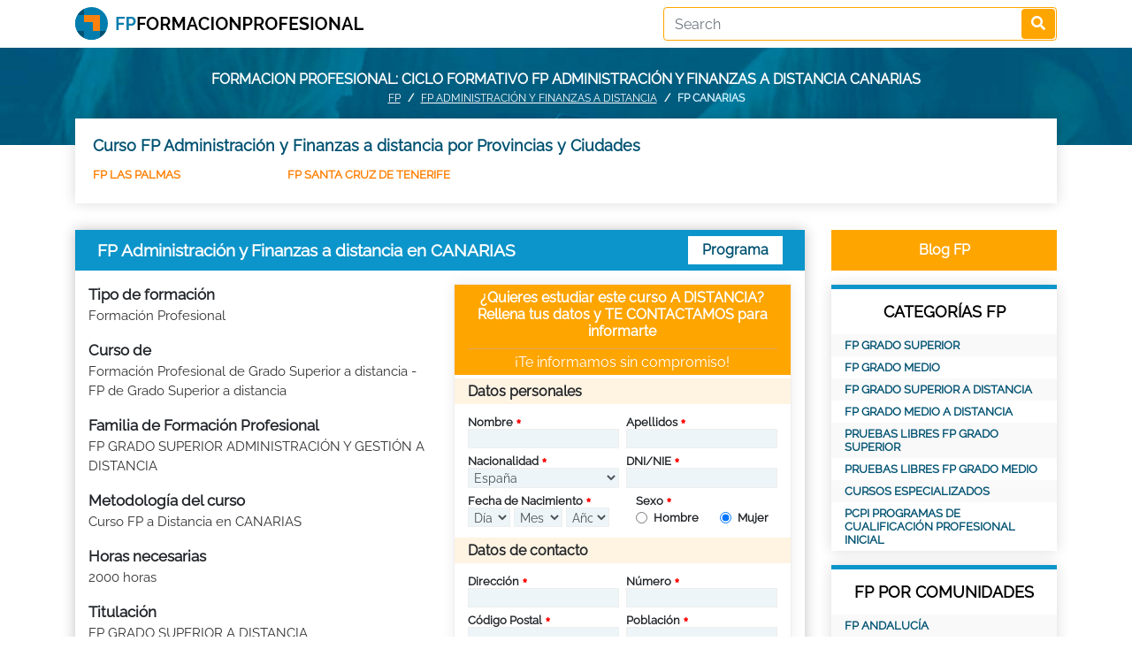

--- FILE ---
content_type: text/html; charset=UTF-8
request_url: https://fpformacionprofesional.com/FP-Administracion-y-Finanzas-a-distancia.html/reg-CANARIAS
body_size: 11788
content:
<!DOCTYPE html>
<html lang="es">
<head itemscope itemtype="https://schema.org/WebSite">
<meta charset="utf-8">
<!--<META NAME="ROBOTS" CONTENT="NOINDEX, NOFOLLOW">-->
<meta name="robots" content="index, follow"><meta http-equiv="X-UA-Compatible" content="IE=edge">
<meta name="viewport" content="width=device-width, minimum-scale=1" />
<title>FP Administración y Finanzas a distancia CANARIAS</title>
<meta name="keywords" content="FP Administración y Finanzas a distancia CANARIAS, grado superior, grado medio CANARIAS, FP CANARIAS, formacion profesional CANARIAS, ciclo formativo de grado superior CANARIAS, ciclo formativo de grado medio CANARIAS, modulo de grado medio CANARIAS, modulo de grado superior CANARIAS, CFGS CANARIAS, CFGM CANARIAS"/><meta name="description" content="Formacion Profesional CANARIAS: Ciclos formativos para mejorar. Consigue el Titulo Oficial de FP Administración y Finanzas a distancia CANARIAS"/><link rel="alternate" href="https://fpformacionprofesional.com/FP-Administracion-y-Finanzas-a-distancia.html/reg-CANARIAS" hreflang="es" />
<link rel="canonical" href="https://fpformacionprofesional.com/FP-Administracion-y-Finanzas-a-distancia.html/reg-CANARIAS">

<link rel="preload" href="https://fpformacionprofesional.com/assets/fonts/Raleway-Regular.ttf" as="font" type="font/woff2" crossorigin>
<link rel="stylesheet" href="https://fpformacionprofesional.com/assets/bootstrap/css/bootstrap.min.css" media="screen">
<link rel="stylesheet" href="https://fpformacionprofesional.com/assets/bootstrap/css/bootstrap-datepicker3.min.css" media="screen">
<link rel="stylesheet" href="https://fpformacionprofesional.com/assets/fontawesome/css/all.min.css" media="screen">
<link href="https://fpformacionprofesional.com/assets/css/style.css" rel="stylesheet" type="text/css" media="screen">
<link href="https://fpformacionprofesional.com/assets/css/responsive.css" rel="stylesheet" type="text/css" media="screen">
</head>

<body>
<nav class="header pt-0 pb-2 pt-md-2"> 
  <div class="container">
      <div class="row">
          <a href="https://fpformacionprofesional.com/" class="col-md-7 col-12"><img src="https://fpformacionprofesional.com/image.php?src=https://fpformacionprofesional.com/uploads/options/2021/04/fpformacionprofesional-logo2.png&w=327&h=37&zc=2" alt="Formacion Profesional" title="FP" width="327" height="37" class="logo"></a>          <div class="search col-md-5 col-12 text-right">
              <form action="https://fpformacionprofesional.com/search/" class="searchform" id="searchform" method="post" accept-charset="utf-8">
                                                  <input type="hidden" name="csrf_fpform" value="5f1d4130b10d99577e01e66a3d0a6da9" />
<input type="text" name="key" value="" class="form-control" placeholder="Search" required="required"  />
<button type="submit" class="btn"><i class="fas fa-search"></i></button></form>          </div>
      </div>
  </div>
</nav><div class="headerphoto topHeader">
	<div class="container">
        		<div class="text-center">Formacion profesional: ciclo formativo FP Administración y Finanzas a distancia CANARIAS</div>
        		<div class="breadcrumbs">
			<nav aria-label="breadcrumb">
			  <ol class="breadcrumb">
				<li class="breadcrumb-item"><a href="https://fpformacionprofesional.com/">FP</a></li>
				<li class="breadcrumb-item"><a href="https://fpformacionprofesional.com/FP-Administracion-y-Finanzas-a-distancia.html">FP Administración y Finanzas a distancia</a></li>
				<li class="breadcrumb-item active" aria-current="page">FP CANARIAS</li>
			  </ol>
			</nav></div>	</div>
</div><div class="container">
	<div class="provincies">
		<h2>Curso FP Administración y Finanzas a distancia por Provincias y Ciudades</h2>
		<ul class="row"><li><a href="https://fpformacionprofesional.com/FP-Administracion-y-Finanzas-a-distancia.html/pro-LAS-PALMAS">FP LAS PALMAS</a></li><li><a href="https://fpformacionprofesional.com/FP-Administracion-y-Finanzas-a-distancia.html/pro-SANTA-CRUZ-DE-TENERIFE">FP SANTA CRUZ DE TENERIFE</a></li></ul>	</div>
	
	<div class="row">
		<div class="col-md-9 col-12">
			<div class="catcourses defaultblueblock">
								<div class="post-title d-flex">
					<h1>FP Administración y Finanzas a distancia en CANARIAS</h1>
					<a href="https://fpformacionprofesional.com/FP-Administracion-y-Finanzas-a-distancia-temario.html/reg-CANARIAS" class="btn">Programa</a>
				</div>
								<div class="description">
					<div class="row">
						<div class="col-md-6">
							<div>
								<strong>Tipo de formación</strong>
								<p>Formación Profesional</p>
							</div>
							<div>
								<strong>Curso de</strong>
								<p>Formación Profesional de Grado Superior a distancia - FP de Grado Superior a distancia</p>
							</div>
							<div>
								<strong>Familia de Formación Profesional</strong>
								<p>FP GRADO SUPERIOR ADMINISTRACIÓN Y GESTIÓN A DISTANCIA</p>
							</div>
							<div>
								<strong>Metodología del curso</strong>
								<p>Curso FP a Distancia en CANARIAS</p>
							</div>
							<div>
								<strong>Horas necesarias</strong>
								<p>2000 horas</p>
							</div>
							<div>
								<strong>Titulación</strong>
								<p>FP GRADO SUPERIOR A DISTANCIA</p>
							</div>
							<div>
								<strong>Legislación aplicable</strong>
								<p>LOE <img src="https://fpformacionprofesional.com/fp/FP%20Administracio%CC%81n%20y%20Finanzas%20a%20distancia.jpg"></p>
							</div>
														<div>
								<strong>Para alumnos de</strong>
								<p>Fp para alumnos en España en 2026</p>
							</div>
														<div>
								<strong>Precio</strong>
								<p>El centro de formación te informará personalmente si estás interesado en el curso</p>
							</div>
						</div>
						<div class="col-md-6"><div class="btn loadleadform articlebtn -100">Pedir más Información</div>
<div class="leadform">
        	<div class="main-content">
		<form action="https://fpformacionprofesional.com/sendlead/" class="myleadform " id="myleadform" novalidate="novalidate" method="post" accept-charset="utf-8">
<input type="hidden" name="csrf_fpform" value="5f1d4130b10d99577e01e66a3d0a6da9" />                                     
		<div class="head">
			<h4>¿Quieres estudiar este curso A DISTANCIA? Rellena tus datos y TE CONTACTAMOS para informarte</h4>
			<h5>¡Te informamos sin compromiso!</h5>
		</div>
		<div class="body">
			<h6 class="mt-1">Datos personales</h6>
			<div class="row">
				<div class="col-md-6 col-6 pr-1">
					<div class="form-group required">
						<label for="name" class="control-label">Nombre</label>
						<input type="text" class="form-control" id="name" name="name" required value="">
					</div>
				</div>
				<div class="col-md-6 col-6 pl-1">
					<div class="form-group required">
						<label for="lastname" class="control-label">Apellidos</label>
						<input type="text" class="form-control" id="lastname" name="lastname" required value="">
					</div>
				</div>
			</div>
			<div class="row">
				<div class="col-md-6 col-6 pr-1">
					<div class="form-group required">
						<label for="nationality" class="control-label">Nacionalidad</label>
						<select name="nationality" class="form-control" id="nationality">
							<option value="">Seleccionar</option>
							<option value="AF">Afghanistan</option><option value="AL">Albania</option><option value="DZ">Algeria</option><option value="AS">American Samoa</option><option value="AD">Andorra</option><option value="AO">Angola</option><option value="AI">Anguilla</option><option value="AQ">Antarctica</option><option value="AG">Antigua and Barbuda</option><option value="AR">Argentina</option><option value="AM">Armenia</option><option value="AW">Aruba</option><option value="AU">Australia</option><option value="AT">Austria</option><option value="AZ">Azerbaijan</option><option value="BS">Bahamas</option><option value="BH">Bahrain</option><option value="BD">Bangladesh</option><option value="BB">Barbados</option><option value="BY">Belarus</option><option value="BE">Belgium</option><option value="BZ">Belize</option><option value="BJ">Benin</option><option value="BM">Bermuda</option><option value="BT">Bhutan</option><option value="BO">Bolivia</option><option value="BA">Bosnia and Herzegovina</option><option value="BW">Botswana</option><option value="BV">Bouvet Island</option><option value="BR">Brazil</option><option value="IO">British Indian Ocean Territory</option><option value="BN">Brunei Darussalam</option><option value="BG">Bulgaria</option><option value="BF">Burkina Faso</option><option value="BI">Burundi</option><option value="KH">Cambodia</option><option value="CM">Cameroon</option><option value="CA">Canada</option><option value="CV">Cape Verde</option><option value="KY">Cayman Islands</option><option value="CF">Central African Republic</option><option value="TD">Chad</option><option value="CL">Chile</option><option value="CN">China</option><option value="CX">Christmas Island</option><option value="CC">Cocos (Keeling) Islands</option><option value="CO">Colombia</option><option value="KM">Comoros</option><option value="CG">Congo</option><option value="CD">Congo, the Democratic Republic of the</option><option value="CK">Cook Islands</option><option value="CR">Costa Rica</option><option value="CI">Cote D'Ivoire</option><option value="HR">Croatia</option><option value="CU">Cuba</option><option value="CY">Cyprus</option><option value="CZ">Czech Republic</option><option value="DK">Denmark</option><option value="DJ">Djibouti</option><option value="DM">Dominica</option><option value="DO">Dominican Republic</option><option value="EC">Ecuador</option><option value="EG">Egypt</option><option value="SV">El Salvador</option><option value="GQ">Equatorial Guinea</option><option value="ER">Eritrea</option><option value="ES" selected>Espa&ntilde;a</option><option value="EE">Estonia</option><option value="ET">Ethiopia</option><option value="FK">Falkland Islands (Malvinas)</option><option value="FO">Faroe Islands</option><option value="FJ">Fiji</option><option value="FI">Finland</option><option value="FR">France</option><option value="GF">French Guiana</option><option value="PF">French Polynesia</option><option value="TF">French Southern Territories</option><option value="GA">Gabon</option><option value="GM">Gambia</option><option value="GE">Georgia</option><option value="DE">Germany</option><option value="GH">Ghana</option><option value="GI">Gibraltar</option><option value="GR">Greece</option><option value="GL">Greenland</option><option value="GD">Grenada</option><option value="GP">Guadeloupe</option><option value="GU">Guam</option><option value="GT">Guatemala</option><option value="GN">Guinea</option><option value="GW">Guinea-Bissau</option><option value="GY">Guyana</option><option value="HT">Haiti</option><option value="HM">Heard Island and Mcdonald Islands</option><option value="VA">Holy See (Vatican City State)</option><option value="HN">Honduras</option><option value="HK">Hong Kong</option><option value="HU">Hungary</option><option value="IS">Iceland</option><option value="IN">India</option><option value="ID">Indonesia</option><option value="IR">Iran, Islamic Republic of</option><option value="IQ">Iraq</option><option value="IE">Ireland</option><option value="IL">Israel</option><option value="IT">Italy</option><option value="JM">Jamaica</option><option value="JP">Japan</option><option value="JO">Jordan</option><option value="KZ">Kazakhstan</option><option value="KE">Kenya</option><option value="KI">Kiribati</option><option value="KP">Korea, Democratic People's Republic of</option><option value="KR">Korea, Republic of</option><option value="KW">Kuwait</option><option value="KG">Kyrgyzstan</option><option value="LA">Lao People's Democratic Republic</option><option value="LV">Latvia</option><option value="LB">Lebanon</option><option value="LS">Lesotho</option><option value="LR">Liberia</option><option value="LY">Libyan Arab Jamahiriya</option><option value="LI">Liechtenstein</option><option value="LT">Lithuania</option><option value="LU">Luxembourg</option><option value="MO">Macao</option><option value="MK">Macedonia, the Former Yugoslav Republic of</option><option value="MG">Madagascar</option><option value="MW">Malawi</option><option value="MY">Malaysia</option><option value="MV">Maldives</option><option value="ML">Mali</option><option value="MT">Malta</option><option value="MH">Marshall Islands</option><option value="MQ">Martinique</option><option value="MR">Mauritania</option><option value="MU">Mauritius</option><option value="YT">Mayotte</option><option value="MX">Mexico</option><option value="FM">Micronesia, Federated States of</option><option value="MD">Moldova, Republic of</option><option value="MC">Monaco</option><option value="MN">Mongolia</option><option value="MS">Montserrat</option><option value="MA">Morocco</option><option value="MZ">Mozambique</option><option value="MM">Myanmar</option><option value="NA">Namibia</option><option value="NR">Nauru</option><option value="NP">Nepal</option><option value="NL">Netherlands</option><option value="AN">Netherlands Antilles</option><option value="NC">New Caledonia</option><option value="NZ">New Zealand</option><option value="NI">Nicaragua</option><option value="NE">Niger</option><option value="NG">Nigeria</option><option value="NU">Niue</option><option value="NF">Norfolk Island</option><option value="MP">Northern Mariana Islands</option><option value="NO">Norway</option><option value="OM">Oman</option><option value="PK">Pakistan</option><option value="PW">Palau</option><option value="PS">Palestinian Territory, Occupied</option><option value="PA">Panama</option><option value="PG">Papua New Guinea</option><option value="PY">Paraguay</option><option value="PE">Peru</option><option value="PH">Philippines</option><option value="PN">Pitcairn</option><option value="PL">Poland</option><option value="PT">Portugal</option><option value="PR">Puerto Rico</option><option value="QA">Qatar</option><option value="RE">Reunion</option><option value="RO">Romania</option><option value="RU">Russian Federation</option><option value="RW">Rwanda</option><option value="SH">Saint Helena</option><option value="KN">Saint Kitts and Nevis</option><option value="LC">Saint Lucia</option><option value="PM">Saint Pierre and Miquelon</option><option value="VC">Saint Vincent and the Grenadines</option><option value="WS">Samoa</option><option value="SM">San Marino</option><option value="ST">Sao Tome and Principe</option><option value="SA">Saudi Arabia</option><option value="SN">Senegal</option><option value="CS">Serbia and Montenegro</option><option value="SC">Seychelles</option><option value="SL">Sierra Leone</option><option value="SG">Singapore</option><option value="SK">Slovakia</option><option value="SI">Slovenia</option><option value="SB">Solomon Islands</option><option value="SO">Somalia</option><option value="ZA">South Africa</option><option value="GS">South Georgia and the South Sandwich Islands</option><option value="LK">Sri Lanka</option><option value="SD">Sudan</option><option value="SR">Suriname</option><option value="SJ">Svalbard and Jan Mayen</option><option value="SZ">Swaziland</option><option value="SE">Sweden</option><option value="CH">Switzerland</option><option value="SY">Syrian Arab Republic</option><option value="TW">Taiwan, Province of China</option><option value="TJ">Tajikistan</option><option value="TZ">Tanzania, United Republic of</option><option value="TH">Thailand</option><option value="TL">Timor-Leste</option><option value="TG">Togo</option><option value="TK">Tokelau</option><option value="TO">Tonga</option><option value="TT">Trinidad and Tobago</option><option value="TN">Tunisia</option><option value="TR">Turkey</option><option value="TM">Turkmenistan</option><option value="TC">Turks and Caicos Islands</option><option value="TV">Tuvalu</option><option value="UG">Uganda</option><option value="UA">Ukraine</option><option value="AE">United Arab Emirates</option><option value="GB">United Kingdom</option><option value="US">United States</option><option value="UM">United States Minor Outlying Islands</option><option value="UY">Uruguay</option><option value="UZ">Uzbekistan</option><option value="VU">Vanuatu</option><option value="VE">Venezuela</option><option value="VN">Viet Nam</option><option value="VG">Virgin Islands, British</option><option value="VI">Virgin Islands, U.s.</option><option value="WF">Wallis and Futuna</option><option value="EH">Western Sahara</option><option value="YE">Yemen</option><option value="ZM">Zambia</option><option value="ZW">Zimbabwe</option>						</select>
					</div>
				</div>
				<div class="col-md-6 col-6 pl-1">
					<div class="form-group required">
						<label for="DNI_NIF" class="control-label">DNI/NIE</label>
						<input type="text" class="form-control" id="DNI_NIF" name="DNI_NIF" required value="">
						<div class="invalid-feedback">DNI con 8 números y 1 letra</div>
					</div>
				</div>
			</div>
			<div class="row">
				<div class="col-md-6 col-12">
					<div class="form-group required">
						<label for="birthdate" class="control-label">Fecha de Nacimiento</label>
						<div class="row">
							<div class="col-4 pr-0">
								<select name="birthdateD" class="form-control" id="birthdateD" required>
									<option value="">Día</option>
									<option value="1">1</option><option value="2">2</option><option value="3">3</option><option value="4">4</option><option value="5">5</option><option value="6">6</option><option value="7">7</option><option value="8">8</option><option value="9">9</option><option value="10">10</option><option value="11">11</option><option value="12">12</option><option value="13">13</option><option value="14">14</option><option value="15">15</option><option value="16">16</option><option value="17">17</option><option value="18">18</option><option value="19">19</option><option value="20">20</option><option value="21">21</option><option value="22">22</option><option value="23">23</option><option value="24">24</option><option value="25">25</option><option value="26">26</option><option value="27">27</option><option value="28">28</option><option value="29">29</option><option value="30">30</option><option value="31">31</option>								</select>
							</div>
							<div class="col-4 pl-1 pr-1">
								<select name="birthdateM" class="form-control" id="birthdateM" required>
									<option value="">Mes</option>
									<option value="1">1</option><option value="2">2</option><option value="3">3</option><option value="4">4</option><option value="5">5</option><option value="6">6</option><option value="7">7</option><option value="8">8</option><option value="9">9</option><option value="10">10</option><option value="11">11</option><option value="12">12</option>								</select>
							</div>
							<div class="col-4 pl-0">
								<select name="birthdateY" class="form-control" id="birthdateY" required>
									<option value="">Año</option>
									<option value="2008">2008</option><option value="2007">2007</option><option value="2006">2006</option><option value="2005">2005</option><option value="2004">2004</option><option value="2003">2003</option><option value="2002">2002</option><option value="2001">2001</option><option value="2000">2000</option><option value="1999">1999</option><option value="1998">1998</option><option value="1997">1997</option><option value="1996">1996</option><option value="1995">1995</option><option value="1994">1994</option><option value="1993">1993</option><option value="1992">1992</option><option value="1991">1991</option><option value="1990">1990</option><option value="1989">1989</option><option value="1988">1988</option><option value="1987">1987</option><option value="1986">1986</option><option value="1985">1985</option><option value="1984">1984</option><option value="1983">1983</option><option value="1982">1982</option><option value="1981">1981</option><option value="1980">1980</option><option value="1979">1979</option><option value="1978">1978</option><option value="1977">1977</option><option value="1976">1976</option><option value="1975">1975</option><option value="1974">1974</option><option value="1973">1973</option><option value="1972">1972</option><option value="1971">1971</option><option value="1970">1970</option><option value="1969">1969</option><option value="1968">1968</option><option value="1967">1967</option><option value="1966">1966</option><option value="1965">1965</option><option value="1964">1964</option><option value="1963">1963</option><option value="1962">1962</option><option value="1961">1961</option><option value="1960">1960</option><option value="1959">1959</option><option value="1958">1958</option><option value="1957">1957</option><option value="1956">1956</option><option value="1955">1955</option><option value="1954">1954</option><option value="1953">1953</option><option value="1952">1952</option><option value="1951">1951</option><option value="1950">1950</option><option value="1949">1949</option><option value="1948">1948</option><option value="1947">1947</option><option value="1946">1946</option>								</select>
							</div>
						</div>
					</div>
				</div>
				<div class="col-md-6 col-12">
					<div class="form-group required">
						<label for="lastname" class="control-label">Sexo</label>
						<div class="row">
							<div class="col-6">
								<div class="form-check">
								  <input class="form-check-input" type="radio" name="sex" id="hombre" required value="M">
								  <label class="form-check-label" for="hombre">Hombre</label>
								</div>
							</div>
							<div class="col-6">
								<div class="form-check">
								  <input class="form-check-input" type="radio" name="sex" id="mujer" required value="F" checked>
								  <label class="form-check-label" for="mujer">Mujer</label>
								</div>
							</div>
						</div>
					</div>
				</div>
			</div>
			<h6 class="mt-1">Datos de contacto</h6>
			<div class="row">
				<div class="col-md-6 col-6 pr-1">
					<div class="form-group required">
						<label for="adress1" class="control-label">Dirección</label>
						<input type="text" class="form-control" id="adress1" name="adress1" required value="">
					</div>
				</div>
				<div class="col-md-6 col-6 pl-1">
					<div class="form-group required">
						<label for="adress2" class="control-label">Número</label>
						<input type="text" class="form-control" id="adress2" name="adress2" required value="">
					</div>
				</div>
			</div>
			<div class="row">
				<div class="col-md-6 col-6 pr-1">
					<div class="form-group required">
						<label for="postal_code" class="control-label">Código Postal</label>
						<input type="text" class="form-control" id="postal_code" name="postal_code" required value="">
						<div class="invalid-feedback">El Código Postal debe de ser de 5 números. Pon un 0 delante si es necesario.</div>
					</div>
				</div>
				<div class="col-md-6 col-6 pl-1">
					<div class="form-group required">
						<label for="city" class="control-label">Población</label>
						<input type="text" class="form-control" id="city" name="city" required value="">
					</div>
				</div>
			</div>
			<div class="row">
				<div class="col-md-6 col-6 pr-1">
					<div class="form-group required">
						<label for="nationality" class="control-label">Provincia</label>
						<select name="id_provincia" class="form-control" id="id_provincia" required>
							<option value="">Seleccionar</option>
							<option value="ES-C">A CORUÑA</option><option value="ES-VI">Alava</option><option value="ES-AB">Albacete</option><option value="ES-A">ALICANTE</option><option value="ES-AL">ALMERIA</option><option value="ES-O">Asturias</option><option value="ES-AV">Avila</option><option value="ES-BA">Badajoz</option><option value="ES-PM">BALEARES</option><option value="ES-B">Barcelona</option><option value="ES-BU">Burgos</option><option value="ES-CC">Caceres</option><option value="ES-CA">Cadiz</option><option value="ES-S">Cantabria</option><option value="ES-CS">CASTELLON</option><option value="ES-CR">Ciudad Real</option><option value="ES-CO">CORDOBA</option><option value="ES-CU">Cuenca</option><option value="ES-GI">Girona</option><option value="ES-GR">Granada</option><option value="ES-GU">Guadalajara</option><option value="ES-SS">GUIPUZCOA</option><option value="ES-H">Huelva</option><option value="ES-HU">Huesca</option><option value="ES-J">JAEN</option><option value="ES-LO">LA RIOJA</option><option value="ES-GC">LAS PALMAS</option><option value="ES-LE">LEON</option><option value="ES-L">Lleida</option><option value="ES-LU">Lugo</option><option value="ES-M">Madrid</option><option value="ES-MA">Malaga</option><option value="ES-MU">Murcia</option><option value="ES-NA">Navarra</option><option value="ES-OR">Ourense</option><option value="ES-P">Palencia</option><option value="ES-PO">Pontevedra</option><option value="ES-CE">PROVINCIA DE CEUTA</option><option value="ES-ML">PROVINCIA DE MELILLA</option><option value="ES-SA">Salamanca</option><option value="ES-TF">Santa Cruz de Tenerife</option><option value="ES-SG">Segovia</option><option value="ES-SE">Sevilla</option><option value="ES-SO">Soria</option><option value="ES-T">Tarragona</option><option value="ES-TE">Teruel</option><option value="ES-TO">Toledo</option><option value="ES-V">VALENCIA</option><option value="ES-VA">Valladolid</option><option value="ES-BI">Vizcaya</option><option value="ES-ZA">Zamora</option><option value="ES-Z">Zaragoza</option>						</select>
					</div>
				</div>
				<div class="col-md-6 col-6 pl-1">
					<div class="form-group required">
						<label for="residence" class="control-label">País de Residencia</label>
						<select name="residence" class="form-control" id="residence">
							<option value="ES">España</option>
						</select>
					</div>
				</div>
			</div>
			<div class="row">
				<div class="col-md-6 col-6 pr-1">
					<div class="form-group required">
						<label for="phone" class="control-label">Teléfono</label>
						<input type="text" class="form-control" id="phone" name="phone" required value="">
						<div class="invalid-feedback">9 números en teléfono, empezando por 6,7,8 ó 9</div>
					</div>
				</div>
				<div class="col-md-6 col-6 pl-1">
					<div class="form-group required">
						<label for="email" class="control-label">E-mail</label>
						<input type="email" class="form-control" id="email" name="email" required value="">
					</div>
				</div>
			</div>
			<div class="row">
				<div class="col-md-12 col-12">
					<div class="form-group">
						<label for="Comentarios">Comentarios</label>
						<textarea name="comment" id="comment" class="form-control"></textarea>
					</div>
				</div>
			</div>
			<div class="row mt-2">
				<div class="col-md-12">
					<div class="form-group">
						<div class="form-check required">
						  <input class="form-check-input" type="checkbox" name="agree" id="agree" required>
						  <label class="form-check-label control-label" for="agree">
							He leído y acepto la <a href="https://fpformacionprofesional.com/normas-de-uso/" target="_blank">Política de Privacidad y Condiciones de Uso</a>						  </label>
						</div>
					</div>
				</div>
				<div class="col-md-12">
					<div class="form-group">
												<input type="hidden" name="courseID" id="courseID" value="340">
						<input type="hidden" name="course_code" id="course_code" value="744">
						<button class="btn w-100" type="submit">PEDIR INFORMACIÓN</button>
					</div>
				</div>
			</div>
		</div>
				<div class="foot">
			¿Prefieres Llamar Gratis al Centro Ahora?			<span class="showmobilenumber">Llamar Ahora</span>
			<img src="https://fpformacionprofesional.com/assets/images/phone_number.jpg" alt="Phone Number" width="99" height="13"  class="d-none">
		</div>
				</form>	</div>
</div></div>
					</div>
										<div>
						<strong>Lo que aprenderás</strong>
						<p>El curso FP Administración y Finanzas a distancia te preparará para conseguir el Título Oficial de Formación Profesional de Técnico Superior en Administración y Finanzas.
Este Título Oficial de FP lo conseguirás presentándote y superando los exámenes de FP por libre. Nosotros te prepararemos para que puedas superas estos exámenes: nuestros tutores te ayudarán a conseguirlo.

Estos estudios capacitan para administrar los recursos humanos y las operaciones económicas y financieras, y para asesorar en este ámbito.

La duración del curso oficial de Formacion Profesional grado Superior Administración y Finanzas es de 2 curso académicos.
Esta duración total teórica del curso puede ser realizada en un total de entre 6 y 9 meses con dedicación parcial al estudio. En 6 meses podrías estar en disposición de presentarte a los exámenes por libre y obtener tu título oficial de FP
El curso comprende tanto horas de estudio personal como la realización de Prácticas en empresas. Estas prácticas en empresas son necesarias para la obtención del título de FP.</p>
					</div>
															<div>
						<strong>Curso que se dirige a</strong>
						<p>Este ciclo formativo de grado superior a distancia está orientado a un perfil de alumno que tiene interés en mejorar profesionalmente mediante la realización de una formación profesional adaptada a las necesidades del mercado laboral  pero no dispone del tiempo necesario para desplazarse al centro de formación. Mediante la realización de este curso de FP a distancia se podrá obtener el Titulo Oficial de FP de Técnico Superior  estudiando a tu ritmo con el apoyo de un equipo de profesores expertos.</p>
					</div>
															<div>
						<strong>Requisitos a cumplir</strong>
						<p>Para estudiar el curso FP Administración y Finanzas a distancia no se necesita cumplir ningún requisito. 
Cuando quieras obtener el Titulo de Formación Profesional Grado Superior tendrás que cumplir los requisitos oficiales para ello. Así para obtener el Grado Superior necesitarás: tener el COU ó el curso preuniversitario ó un Título Universitario ó ser Técnico Superior-Técnico Especialista (titulación oficial) ó tener aprobado el segundo curso de bachillerato ó haber superado la Prueba de Acceso a la Universidad para mayores de 25 años.
En el caso de que no puedas cumplir con  ninguno de los requisitos anteriores será necesario que te prepares para aprobar una prueba específica oficial denominada Prueba de Acceso a Grado Superior. El único requisito para que puedas intentar superar esta prueba e acceso a grado medio es cumplir al menos 19 años durante el año en el que presentes a la prueba de acceso ó 18 años para el caso de los alumnos que tengan el Título de Técnico (relacionado con el Grado Superior al que quieran acceder).</p>
					</div>
															<div>
						<strong>Título-Diploma que se consigue</strong>
						<p>Estudiando nuestro curso estarás preparado para presentarte y aprobar las Pruebas Libres de FP. Superando las Pruebas Libres conseguirás el Título Oficial de Formación Profesional de Técnico Superior en FP Administración y Finanzas a distancia</p>
					</div>
															<div>
						<strong>Más información sobre el curso</strong>
						<p>La Formación Profesional es una apuesta estratégica para España. No lo decimos nosotros, lo afirma el Ministro de Educación: "...necesitamos una Formación Profesional de calidad y adaptada a las necesidades de la sociedad. El Gobierno de España considera que esto es esencial para el desarrollo personal y profesional de nuestra juventud y, también, para que España pueda reorientar su modelo de crecimiento económico y alcanzar las más altas cotas de bienestar social."

Y, también según el Ministro de Educación, la Formación Profesional mejora la empleabilidad: los ciclos formativos de FP  registran tasas superiores de actividad a la media. Igualmente, la demanda de acceso a la FP está aumentando, así como el interés de las empresas por estos titulados: los contratos realizados a titulados de FP superan a los realizados a los estudiantes que han finalizado estudios universitarios. También sabemos que los técnicos de FP tardan menos en encontrar un empleo y les resulta más fácil conseguir un contrato fijo. Por todo ello, el Gobierno considera la Formación Profesional como una apuesta estratégica.

¿A qué esperas?...¡ESTUDIA FP Y MEJORA PROFESIONALMENTE!</p>
					</div>
															<div>
						<strong>Prácticas</strong>
						<p>El Título Oficial de Formación Profesional no se puede obtener sin haber realizado las Prácticas en Empresa. Por tanto, nosotros te ofreceremos la posibilidad de realizar esas prácticas en nuestras empresas colaboradoras.</p>
					</div>
															<div>
						<strong>Contenidos formativos</strong>
						<p>Objetivos del curso FP Administración y Finanzas a distancia:Los objetivos fundamentales del curso FP Administración y Finanzas a distancia son, principalmente, formarte adecuadamente para obtener el Titulo Oficial de FP.Una vez conseguido el Título de Formación ...... <a href="https://fpformacionprofesional.com/FP-Administracion-y-Finanzas-a-distancia-temario.html">Ver el Programa del Curso</a></p>
					</div>
									</div>
			</div>
		</div>
		<div class="col-md-3 col-12">
			<a href="https://fpformacionprofesional.com/blogfp" class="btn articlebtn w-100">Blog FP</a>
<div class="sidebarblock mt-3">
	<h2>CATEGORÍAS FP</h2>
	<ul>
				<li><a href="https://fpformacionprofesional.com/fp-grado-superior-3">FP GRADO SUPERIOR</a></li>
				<li><a href="https://fpformacionprofesional.com/fp-grado-medio-1">FP GRADO MEDIO</a></li>
				<li><a href="https://fpformacionprofesional.com/fp-grado-superior-a-distancia-4">FP GRADO SUPERIOR A DISTANCIA</a></li>
				<li><a href="https://fpformacionprofesional.com/fp-grado-medio-a-distancia-2">FP GRADO MEDIO A DISTANCIA</a></li>
				<li><a href="https://fpformacionprofesional.com/pruebas-libres-fp-grado-superior-7">PRUEBAS LIBRES FP GRADO SUPERIOR</a></li>
				<li><a href="https://fpformacionprofesional.com/pruebas-libres-fp-grado-medio-6">PRUEBAS LIBRES FP GRADO MEDIO</a></li>
				<li><a href="https://fpformacionprofesional.com/cursos-especializados-183">Cursos Especializados</a></li>
				<li><a href="https://fpformacionprofesional.com/pcpi-programas-de-cualificacion-profesional-inicial-5">PCPI Programas de Cualificación Profesional Inicial</a></li>
			</ul>
</div>
<div class="sidebarblock mt-3">
	<h2>FP POR COMUNIDADES</h2>
	<ul>
				<li><a href="https://fpformacionprofesional.com/FP-Administracion-y-Finanzas-a-distancia.html/reg-ANDALUCÍA">FP ANDALUCÍA</a></li>
				<li><a href="https://fpformacionprofesional.com/FP-Administracion-y-Finanzas-a-distancia.html/reg-ARAGÓN">FP ARAGÓN</a></li>
				<li><a href="https://fpformacionprofesional.com/FP-Administracion-y-Finanzas-a-distancia.html/reg-CANARIAS">FP CANARIAS</a></li>
				<li><a href="https://fpformacionprofesional.com/FP-Administracion-y-Finanzas-a-distancia.html/reg-CASTILLA-LA-MANCHA">FP CASTILLA LA MANCHA</a></li>
				<li><a href="https://fpformacionprofesional.com/FP-Administracion-y-Finanzas-a-distancia.html/reg-CASTILLA-Y-LEÓN">FP CASTILLA Y LEÓN</a></li>
				<li><a href="https://fpformacionprofesional.com/FP-Administracion-y-Finanzas-a-distancia.html/reg-CATALUÑA">FP CATALUÑA</a></li>
				<li><a href="https://fpformacionprofesional.com/FP-Administracion-y-Finanzas-a-distancia.html/reg-CIUDAD-AUTONOMA-DE-CEUTA">FP CIUDAD AUTONOMA DE CEUTA</a></li>
				<li><a href="https://fpformacionprofesional.com/FP-Administracion-y-Finanzas-a-distancia.html/reg-CIUDAD-AUTONOMA-DE-MELILLA">FP CIUDAD AUTONOMA DE MELILLA</a></li>
				<li><a href="https://fpformacionprofesional.com/FP-Administracion-y-Finanzas-a-distancia.html/reg-COMUNIDAD-AUTÓNOMA-DE-CANTABRIA">FP COMUNIDAD AUTÓNOMA DE CANTABRIA</a></li>
				<li><a href="https://fpformacionprofesional.com/FP-Administracion-y-Finanzas-a-distancia.html/reg-COMUNIDAD-AUTÓNOMA-DE-LA-RIOJA">FP COMUNIDAD AUTÓNOMA DE LA RIOJA</a></li>
				<li><a href="https://fpformacionprofesional.com/FP-Administracion-y-Finanzas-a-distancia.html/reg-COMUNIDAD-DE-MADRID">FP COMUNIDAD DE MADRID</a></li>
				<li><a href="https://fpformacionprofesional.com/FP-Administracion-y-Finanzas-a-distancia.html/reg-COMUNIDAD-FORAL-DE-NAVARRA">FP COMUNIDAD FORAL DE NAVARRA</a></li>
				<li><a href="https://fpformacionprofesional.com/FP-Administracion-y-Finanzas-a-distancia.html/reg-COMUNIDAD-VALENCIANA">FP COMUNIDAD VALENCIANA</a></li>
				<li><a href="https://fpformacionprofesional.com/FP-Administracion-y-Finanzas-a-distancia.html/reg-EXTREMADURA">FP EXTREMADURA</a></li>
				<li><a href="https://fpformacionprofesional.com/FP-Administracion-y-Finanzas-a-distancia.html/reg-GALICIA">FP GALICIA</a></li>
				<li><a href="https://fpformacionprofesional.com/FP-Administracion-y-Finanzas-a-distancia.html/reg-ILLES-BALEARS">FP ILLES BALEARS</a></li>
				<li><a href="https://fpformacionprofesional.com/FP-Administracion-y-Finanzas-a-distancia.html/reg-PAÍS-VASCO">FP PAÍS VASCO</a></li>
				<li><a href="https://fpformacionprofesional.com/FP-Administracion-y-Finanzas-a-distancia.html/reg-PRINCIPADO-DE-ASTURIAS">FP PRINCIPADO DE ASTURIAS</a></li>
				<li><a href="https://fpformacionprofesional.com/FP-Administracion-y-Finanzas-a-distancia.html/reg-REGIÓN-DE-MURCIA">FP REGIÓN DE MURCIA</a></li>
			</ul>
</div>
<div class="sidebarblock mt-3">
	<h2>Cursos recomendados</h2>
	<ul>
				<li>
			<a href="https://fpformacionprofesional.com/FP-Cuidados-Auxiliares-de-Enfermeria.html">FP Cuidados Auxiliares de Enfermería</a>
			<span><strong>FP GRADO MEDIO</strong> - 1400 horas</span>
		</li>
				<li>
			<a href="https://fpformacionprofesional.com/FP-Gestion-y-Organizacion-de-Recursos-Naturales-y-Paisajisticos-a-distancia.html">FP Gestión y Organización de Recursos Naturales y Paisajísticos a distancia</a>
			<span><strong>FP GRADO SUPERIOR A DISTANCIA</strong> - 2000 horas</span>
		</li>
						<li>
			<a href="https://fpformacionprofesional.com/FP-Industrias-de-Proceso-Quimico-a-distancia.html">FP Industrias de Proceso Químico a distancia</a>
			<span><strong>FP GRADO SUPERIOR A DISTANCIA</strong> - 2000 horas</span>
		</li>
				<li>
			<a href="https://fpformacionprofesional.com/FP-Gestion-y-Organizacion-de-Recursos-Naturales-y-Paisajisticos-a-distancia.html">FP Gestión y Organización de Recursos Naturales y Paisajísticos a distancia</a>
			<span><strong>FP GRADO SUPERIOR A DISTANCIA</strong> - 2000 horas</span>
		</li>
				<li>
			<a href="https://fpformacionprofesional.com/FP-Produccion-Acuicola-a-distancia.html">FP Producción Acuícola a distancia</a>
			<span><strong>FP GRADO SUPERIOR A DISTANCIA</strong> - 2000 horas</span>
		</li>
			</ul>
</div>
<div class="sidebarblock mt-3">
	<h2>Lo más buscado en FP</h2>
	<div class="cloud">
		<a href="https://fpformacionprofesional.com/pcpi-programas-de-cualificacion-profesional-inicial-5" style="font-size:16px; color:rgb(70 145 142); font-weight:normal">PCPI Programas de Cualificación Profesional Inicial</a> <a href="https://fpformacionprofesional.com/cursos-especializados-183" style="font-size:14px; color:rgb(47 135 60); font-weight:bold">Cursos Especializados</a> <a href="https://fpformacionprofesional.com/fp-grado-superior-a-distancia-4" style="font-size:18px; color:rgb(72 15 63); font-weight:bold">FP GRADO SUPERIOR A DISTANCIA</a> <a href="https://fpformacionprofesional.com/key.pruebas-libres-fp-grado-superior-2026" style="font-size:20px; color:rgb(46 66 126); font-weight:bold">pruebas libres fp grado superior 2026</a> <a href="https://fpformacionprofesional.com/key.fp-grado-medio-2026" style="font-size:19px; color:rgb(0 16 6); font-weight:bold">fp grado medio 2026</a> <a href="https://fpformacionprofesional.com/key.fp-grado-superior-2026" style="font-size:19px; color:rgb(42 66 135); font-weight:normal">fp grado superior 2026</a> 	</div>
</div>		</div>
	</div>
</div>
<div class="coursearticles">
	<div class="container">
		<h2>Otros Artículos en la Web</h2>
		<ul class="row">
		<li class="col-md-4 col-6 mb-3"><div><a href="https://fpformacionprofesional.com/FP-Administracion-y-Finanzas.html"><img src="https://fpformacionprofesional.com/image.php?src=https://fpformacionprofesional.com/fp/FP%20%20Administracio%CC%81n%20y%20Finanzas.jpg&w=383&h=200"  width="383" height="200" alt="FP Administración y Finanzas"><span>FP Administración y Finanzas</span></a></div></li><li class="col-md-4 col-6 mb-3"><div><a href="https://fpformacionprofesional.com/Pruebas-Libres-FP-Administracion-y-Finanzas.html"><img src="https://fpformacionprofesional.com/image.php?src=https://fpformacionprofesional.com/fp/Pruebas%20Libres%20FP%20Administracio%CC%81n%20y%20Finanzas.jpg&w=383&h=200"  width="383" height="200" alt="Pruebas Libres FP Administración y Finanzas"><span>Pruebas Libres FP Administración y Finanzas</span></a></div></li><li class="col-md-4 col-6 mb-3"><div><a href="https://fpformacionprofesional.com/encontramos-las-5-mejores-acciones-formativas-de-fp-administracion-y-finanzas-art"><img src="https://fpformacionprofesional.com/image.php?src=https://fpformacionprofesional.com/uploads/userfiles/fp-administracion-y-finanzas.jpg&w=383&h=200"  width="383" height="200" alt="Encontramos las 5 mejores acciones formativas de FP Administración y Finanzas"><span>Encontramos las 5 mejores acciones formativas de FP Administración y Finanzas</span></a></div></li><li class="col-md-4 col-6 mb-3"><div><a href="https://fpformacionprofesional.com/contabilidad-y-finanzas-para-directivos-los-cursos-a-distancia-con-mas-opiniones-positivas-en-la-web-art"><img src="https://fpformacionprofesional.com/image.php?src=https://fpformacionprofesional.com/uploads/userfiles/curso-de-contabilidad-y-finanzas-para-directivos.jpg&w=383&h=200"  width="383" height="200" alt="Contabilidad y Finanzas para Directivos: los cursos a Distancia con más Opiniones positivas en la web"><span>Contabilidad y Finanzas para Directivos: los cursos a Distancia con más Opiniones positivas en la web</span></a></div></li><li class="col-md-4 col-6 mb-3"><div><a href="https://fpformacionprofesional.com/donde-conseguir-el-titulo-de-estudios-superiores-de-gestion-y-administracion-de-pymes-art"><img src="https://fpformacionprofesional.com/image.php?src=https://fpformacionprofesional.com/uploads/userfiles/curso-de-estudios-superiores-de-gestion-y-administracion-de-pymes.jpg&w=383&h=200"  width="383" height="200" alt="Dónde conseguir el título de Estudios Superiores de Gestión y Administración de Pymes"><span>Dónde conseguir el título de Estudios Superiores de Gestión y Administración de Pymes</span></a></div></li><li class="col-md-4 col-6 mb-3"><div><a href="https://fpformacionprofesional.com/los-mejores-cursos-para-titularte-en-fp-marketing-y-publicidad-art"><img src="https://fpformacionprofesional.com/image.php?src=https://fpformacionprofesional.com/uploads/userfiles/fp-marketing-y-publicidad.jpg&w=383&h=200"  width="383" height="200" alt="Los mejores cursos para titularte en FP Marketing y Publicidad"><span>Los mejores cursos para titularte en FP Marketing y Publicidad</span></a></div></li>		</ul>
	</div>
</div>
<div class="container">
	<div class="mt-3 learningcenter mb-3">
		<div>
			<h2>Centros de formación dónde se estudia el Curso en CANARIAS</h2>
				
		</div>
	</div>
	<div class="featuredcoursesmiddle defaultblock">
	<h2>Otros Cursos de Formación Profesional que te pueden interesar</h2>
	<div class="row">
				<div class="col-md-6 mb-3">
			<div class="info">
				<h4><a href="https://fpformacionprofesional.com/curso-de-masajista.html">Curso de Masajista</a></h4>
				<div><strong>Método:</strong><span>Curso FP Presencial</span></div>
				<div><strong>Tematica:</strong><span>Cursos Especializados</span></div>
				<div><strong>Duración:</strong><span>El Curso de Masajista Online tiene una duración de 70 horas. horas</span></div>
				<div>Si est&aacute;s interesado en ser un experto en todo lo relacionado con las diferentes t&eacute;cnicas de masajes y obtener los aspectos fundamentales afines a esta rama, con el Curso de Masajista pod... <a href="https://fpformacionprofesional.com/curso-de-masajista.html">ver temario</a></div>
			</div>
		</div>
				<div class="col-md-6 mb-3">
			<div class="info">
				<h4><a href="https://fpformacionprofesional.com/curso-de-master-en-direccion-administrativa.html">Curso de Máster en Dirección Administrativa</a></h4>
				<div><strong>Método:</strong><span>Curso FP Presencial</span></div>
				<div><strong>Tematica:</strong><span>Cursos Especializados</span></div>
				<div><strong>Duración:</strong><span>Este curso cubre 725 horas de formación.  horas</span></div>
				<div>A trav&eacute;s del Curso M&aacute;ster en Direcci&oacute;n Administrativa ampliar&aacute;s tus estudios en el campo de la administraci&oacute;n de empresas. Asimismo, como experto en los campos de la... <a href="https://fpformacionprofesional.com/curso-de-master-en-direccion-administrativa.html">ver temario</a></div>
			</div>
		</div>
				<div class="col-md-6 mb-3">
			<div class="info">
				<h4><a href="https://fpformacionprofesional.com/FP-Explotacion-de-Sistemas-Informaticos-Nocturno.html">FP Explotación de Sistemas Informáticos Nocturno</a></h4>
				<div><strong>Método:</strong><span>Curso FP Presencial</span></div>
				<div><strong>Tematica:</strong><span>FP GRADO MEDIO</span></div>
				<div><strong>Duración:</strong><span>1400 horas</span></div>
				<div>Objetivos del curso FP Explotación de Sistemas Informáticos Nocturno:Los objetivos fundamentales del curso FP Explotación de Sistemas Informáticos Nocturno son, principalmente, formarte adecuadamente ... <a href="https://fpformacionprofesional.com/FP-Explotacion-de-Sistemas-Informaticos-Nocturno.html">ver temario</a></div>
			</div>
		</div>
				<div class="col-md-6 mb-3">
			<div class="info">
				<h4><a href="https://fpformacionprofesional.com/curso-de-montador-de-estructuras-de-aeronaves.html">Curso de Montador de Estructuras de Aeronaves</a></h4>
				<div><strong>Método:</strong><span>Curso FP Presencial</span></div>
				<div><strong>Tematica:</strong><span>Cursos Especializados</span></div>
				<div><strong>Duración:</strong><span>La duración del Curso de Montador de Estructuras de Aeronaves puede variar dependiendo del programa. horas</span></div>
				<div>&iexcl;Eleva tu Carrera con el Curso de Montador de Estructuras de Aeronaves!

Bienvenidos a un mundo donde los sue&ntilde;os despegan y las oportunidades son infinitas. Nuestro Curso de Montador de... <a href="https://fpformacionprofesional.com/curso-de-montador-de-estructuras-de-aeronaves.html">ver temario</a></div>
			</div>
		</div>
				<div class="col-md-6 mb-3">
			<div class="info">
				<h4><a href="https://fpformacionprofesional.com/curso-de-medio-ambiental.html">Curso de Medio Ambiental</a></h4>
				<div><strong>Método:</strong><span>Curso FP Presencial</span></div>
				<div><strong>Tematica:</strong><span>Cursos Especializados</span></div>
				<div><strong>Duración:</strong><span>Tendrás la opción de amoldar el curso a tu tiempo y comodidad con nuestros diversos niveles y vías d horas</span></div>
				<div>Si eres un apasionado del Medio Ambiente y deseas transformarlo en tu ambiente laboral &iexcl;Este curso es para ti!&nbsp;

Con el Curso de Medio Ambiental lograras entrar en un campo apasionante y ... <a href="https://fpformacionprofesional.com/curso-de-medio-ambiental.html">ver temario</a></div>
			</div>
		</div>
				<div class="col-md-6 mb-3">
			<div class="info">
				<h4><a href="https://fpformacionprofesional.com/curso-de-auxiliar-de-enfermeria.html">Curso de Auxiliar de Enfermería</a></h4>
				<div><strong>Método:</strong><span>Curso FP Presencial</span></div>
				<div><strong>Tematica:</strong><span>Cursos Especializados</span></div>
				<div><strong>Duración:</strong><span>Este curso requiere <strong>1400 horas</strong>. Los solicitantes admitidos en el programa de Auxili horas</span></div>
				<div>El objetivo del Curso de Auxiliar de Enfermer&iacute;a es conocer los protocolos y pr&aacute;cticas laborales de los diferentes centros de salud y los diferentes tipos de atenci&oacute;n al paciente.... <a href="https://fpformacionprofesional.com/curso-de-auxiliar-de-enfermeria.html">ver temario</a></div>
			</div>
		</div>
			</div>
</div>
	<div class="mt-3 row"><div class="col-12">
	<div class="comment">
		<h2>Comentarios usuarios: Curso FP Administración y Finanzas a distancia</h2>
		<div class="row m-0 p-3">				<div class="col-md-4 col-12">
					<div>
						<p class="mb-0">Formación Profesional de Grado Superior a distancia - FP de Grado Superior a distancia</p>
						<a href="https://fpformacionprofesional.com/FP-Administracion-y-Finanzas-a-distancia.html">FP Administración y Finanzas a distancia</a>
						<div>
							<strong>Daimy:</strong> Solicito información sobre la formación profesional de Administración y Finanzas 						</div>
						<div><strong>Usuario en provincia:</strong> LAS PALMAS</div>
						<div><strong>Usuario en ciudad:</strong> Gran Tarajal</div>
					</div>
				</div>
								<div class="col-md-4 col-12">
					<div>
						<p class="mb-0">Formación Profesional de Grado Superior a distancia - FP de Grado Superior a distancia</p>
						<a href="https://fpformacionprofesional.com/FP-Administracion-y-Finanzas-a-distancia.html">FP Administración y Finanzas a distancia</a>
						<div>
							<strong>Maikel:</strong> Quisiera información de precio, duración y fechas de comienzo.						</div>
						<div><strong>Usuario en provincia:</strong> LAS PALMAS</div>
						<div><strong>Usuario en ciudad:</strong> Telde</div>
					</div>
				</div>
								<div class="col-md-4 col-12">
					<div>
						<p class="mb-0">Formación Profesional de Grado Superior a distancia - FP de Grado Superior a distancia</p>
						<a href="https://fpformacionprofesional.com/FP-Administracion-y-Finanzas-a-distancia.html">FP Administración y Finanzas a distancia</a>
						<div>
							<strong>LARA:</strong> Preferible enviar correo, llamadas después de las 16:00 horas.						</div>
						<div><strong>Usuario en provincia:</strong> LAS PALMAS</div>
						<div><strong>Usuario en ciudad:</strong> LAS PALMAS DE GC</div>
					</div>
				</div>
								<div class="col-md-4 col-12">
					<div>
						<p class="mb-0">Formación Profesional de Grado Superior a distancia - FP de Grado Superior a distancia</p>
						<a href="https://fpformacionprofesional.com/FP-Administracion-y-Finanzas-a-distancia.html">FP Administración y Finanzas a distancia</a>
						<div>
							<strong>Alberto:</strong> Hola, querría saber si en el ÍES Santa Úrsula se imparte Tecnico Superior en Administración y Finanzas A DISTANCIA y cuando aproximadamente suelen abrir el periodo de matriculación.
Gracias.						</div>
						<div><strong>Usuario en provincia:</strong> Santa Cruz de Tenerife</div>
						<div><strong>Usuario en ciudad:</strong> La Victoria de Acentejo</div>
					</div>
				</div>
								<div class="col-md-4 col-12">
					<div>
						<p class="mb-0">Formación Profesional de Grado Superior a distancia - FP de Grado Superior a distancia</p>
						<a href="https://fpformacionprofesional.com/FP-Administracion-y-Finanzas-a-distancia.html">FP Administración y Finanzas a distancia</a>
						<div>
							<strong>Sara:</strong> Buenas. Me gustaría obtener información acerca de la formación a distancia de Administración y Dirección de empresas. Gracias.						</div>
						<div><strong>Usuario en provincia:</strong> LAS PALMAS</div>
						<div><strong>Usuario en ciudad:</strong> Agüimes</div>
					</div>
				</div>
								<div class="col-md-4 col-12">
					<div>
						<p class="mb-0">Formación Profesional de Grado Superior a distancia - FP de Grado Superior a distancia</p>
						<a href="https://fpformacionprofesional.com/FP-Administracion-y-Finanzas-a-distancia.html">FP Administración y Finanzas a distancia</a>
						<div>
							<strong>Inés:</strong> Me gustaría saber si todavía estoy a tiempo de realizar este curso a distancia. Gracias, un saludo						</div>
						<div><strong>Usuario en provincia:</strong> LAS PALMAS</div>
						<div><strong>Usuario en ciudad:</strong> Ingenio</div>
					</div>
				</div>
				</div>	</div>
</div>
</div>
</div>

<footer>
	<div class="footer mt-5">
		<div class="footermenu">
			<div class="container">
			<ul class="navbar-nav ml-auto"><li class="nav-item"><a href="https://fpformacionprofesional.com/normas-de-uso/" class="nav-link">Normas de uso</a></li><li class="nav-item"><a href="https://fpformacionprofesional.com/formacion/" class="nav-link">Nuestros cursos</a></li><li class="nav-item"><a href="https://fpformacionprofesional.com/empresa/" class="nav-link">Nuestra empresa</a></li></ul>			</div>
		</div>
		<div class="copyright"><div class="container">Copyright © <a href="https://fpformacionprofesional.com/">fpformacionprofesional.com</a> Todos los derechos reservados!</div></div>
	</div>
</footer>

<script src="https://fpformacionprofesional.com/assets/js/jquery.min.js"></script>
<script src="https://fpformacionprofesional.com/assets/bootstrap/js/popper.min.js"></script>
<script src="https://fpformacionprofesional.com/assets/bootstrap/js/bootstrap.min.js"></script>
<script src="https://fpformacionprofesional.com/assets/bootstrap/js/bootstrap-datepicker.min.js"></script>
<script src="https://fpformacionprofesional.com/assets/js/custom.js"></script>
</body>
</html>